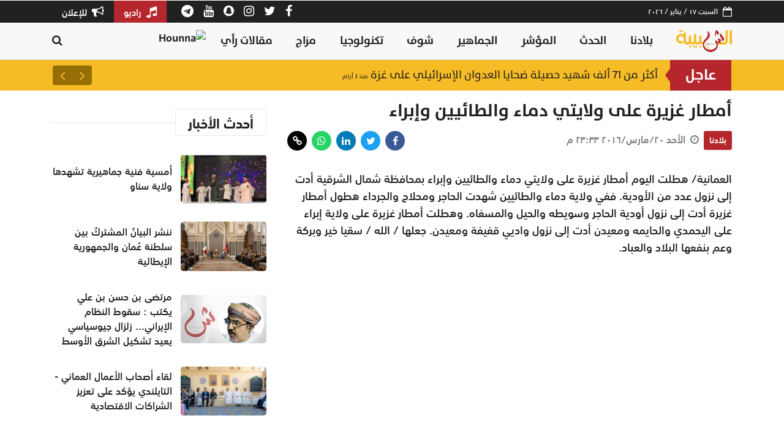

--- FILE ---
content_type: text/html; charset=UTF-8
request_url: https://shabiba.com/article/10945-%D8%A3%D9%85%D8%B7%D8%A7%D8%B1-%D8%BA%D8%B2%D9%8A%D8%B1%D8%A9-%D8%B9%D9%84%D9%89-%D9%88%D9%84%D8%A7%D9%8A%D8%AA%D9%8A-%D8%AF%D9%85%D8%A7%D8%A1-%D9%88%D8%A7%D9%84%D8%B7%D8%A7%D8%A6%D9%8A%D9%8A%D9%86-%D9%88%D8%A5%D8%A8%D8%B1%D8%A7%D8%A1
body_size: 7607
content:
<!DOCTYPE html><html lang="ar"><head><meta charset="utf-8" /><meta name="csrf-token" content="eIY9rVqyAHUw5hJrEbFG0xHvfpmFxexYXEDSdGce" /><meta name="viewport" content="width=device-width, initial-scale=1, shrink-to-fit=no" /><meta http-equiv="X-UA-Compatible" content="IE=edge,chrome=1" /><meta name="author" content="Bitwize - http://bitwize.com.lb" /><meta name="generator" content="Bitwize - http://bitwize.com.lb" /><link rel="dns-prefetch" href="//www.google-analytics.com"/><link rel="preconnect" href="//www.google-analytics.com" crossorigin /><link rel="dns-prefetch" href="//fonts.googleapis.com" /><link rel="preconnect" href="//fonts.gstatic.com" crossorigin /><link rel="dns-prefetch" href="//shabiba.s3-eu-central-1.amazonaws.com/" /><link rel="preconnect" href="//shabiba.s3-eu-central-1.amazonaws.com/" crossorigin /><link rel="dns-prefetch" href="//shabiba.eu-central-1.linodeobjects.com" /><link rel="preconnect" href="//shabiba.eu-central-1.linodeobjects.com"/ crossorigin /><meta name="fb:app_id" content="4130184910355410"><title>أمطار غزيرة على ولايتي دماء والطائيين وإبراء - الشبيبة | آخر أخبار سلطنة عمان المحلية وأخبار العالم</title><meta name="description" content="العمانية/ هطلت اليوم أمطار غزيرة على ولايتي دماء والطائيين وإبراء بمحافظة شمال..."><meta name="keywords" content="اخبار سلطنة عمان - أخبار عمان - اخبار مسقط - اخر اخبار عمان - اخر اخبار سلطنة عمان - اخر اخبار مسقط - اخبار عمان اليوم - أخبار عمان الآن - أخبار سلطنة عمان المحلية - أخبار عمان اليوم مباشر الآن - أخبار سلطنة_عمان المحلية - شبكه الاخبار العمانيه - اخبار عمان عاجل - اخبار عمان مباشر - أخبار سلطنة عمان مباشر - اخبار سلطنة عمان المحلية اليوم - أخبار عمان المحلية"><link rel="canonical" href="https://shabiba.com/article/10945-%D8%A3%D9%85%D8%B7%D8%A7%D8%B1-%D8%BA%D8%B2%D9%8A%D8%B1%D8%A9-%D8%B9%D9%84%D9%89-%D9%88%D9%84%D8%A7%D9%8A%D8%AA%D9%8A-%D8%AF%D9%85%D8%A7%D8%A1-%D9%88%D8%A7%D9%84%D8%B7%D8%A7%D8%A6%D9%8A%D9%8A%D9%86-%D9%88%D8%A5%D8%A8%D8%B1%D8%A7%D8%A1"/><meta name="robots" content="index,follow"><meta property="og:title" content="أمطار غزيرة على ولايتي دماء والطائيين وإبراء" /><meta property="og:description" content="العمانية/ هطلت اليوم أمطار غزيرة على ولايتي دماء والطائيين وإبراء بمحافظة شمال..." /><meta property="og:url" content="https://shabiba.com/article/10945-%D8%A3%D9%85%D8%B7%D8%A7%D8%B1-%D8%BA%D8%B2%D9%8A%D8%B1%D8%A9-%D8%B9%D9%84%D9%89-%D9%88%D9%84%D8%A7%D9%8A%D8%AA%D9%8A-%D8%AF%D9%85%D8%A7%D8%A1-%D9%88%D8%A7%D9%84%D8%B7%D8%A7%D8%A6%D9%8A%D9%8A%D9%86-%D9%88%D8%A5%D8%A8%D8%B1%D8%A7%D8%A1" /><meta property="og:type" content="website" /><meta property="og:site_name" content="Shabiba" /><meta property="og:image" content="https://shabiba.com/storage/2020/10/07/YLrs2nlczh92jc0KuCkCkcJBOrT4t4KpLHFFY5MB.png" /><meta name="twitter:card" content="summary_large_image" /><meta name="twitter:site" content="@BitwizeGroup" /><meta name="twitter:title" content="أمطار غزيرة على ولايتي دماء والطائيين وإبراء" /><meta name="twitter:description" content="العمانية/ هطلت اليوم أمطار غزيرة على ولايتي دماء والطائيين وإبراء بمحافظة شمال..." /><script type="application/ld+json">{"@context":"https:\/\/schema.org","@type":"WebSite","name":"أمطار غزيرة على ولايتي دماء والطائيين وإبراء","description":"العمانية\/ هطلت اليوم أمطار غزيرة على ولايتي دماء والطائيين وإبراء بمحافظة شمال...","url":"https:\/\/shabiba.com\/article\/10945-%D8%A3%D9%85%D8%B7%D8%A7%D8%B1-%D8%BA%D8%B2%D9%8A%D8%B1%D8%A9-%D8%B9%D9%84%D9%89-%D9%88%D9%84%D8%A7%D9%8A%D8%AA%D9%8A-%D8%AF%D9%85%D8%A7%D8%A1-%D9%88%D8%A7%D9%84%D8%B7%D8%A7%D8%A6%D9%8A%D9%8A%D9%86-%D9%88%D8%A5%D8%A8%D8%B1%D8%A7%D8%A1"}</script> <link rel="alternate" type="application/rss+xml" href="https://shabiba.com/feed/بلادنا" /><link rel="icon" href="https://shabiba.com/assets/img/favicon.png?v=4"><link rel="stylesheet" href="/assets/front/app.css?id=4facc465f0705c1ffbdd" /><style>.navSticky{background:#eee !important;border-color:#eee !important}</style><style>.fb_iframe_widget_fluid_desktop
iframe{min-width:100% !important}.page-item .page-link
i{transform:scaleX(-1)}.h-scroll{overflow-x:auto !important}@media (min-width: 768px) and (max-width: 1199px){.main-head
.post{display:inline-block}.main-head .post:nth-child(2){margin-right:15px}.main-head .post:nth-child(4){margin:0
15px}}.post .post-img{background:#e8e8e8 !important}header.title
.h2{color:var(--dark);font-size:22px;font-weight:700;margin:0;padding:10px
20px;line-height:1;border-radius:4px;border:1px
solid #e8e8e8}.fluid-width-video-wrapper{}</style> <script type="text/javascript" data-cfasync="false">var _foxpush=_foxpush||[];_foxpush.push(['_setDomain','shabibacom']);(function(){var foxscript=document.createElement('script');foxscript.src='https://cdn.foxpush.net/sdk/foxpush_SDK_min.js';foxscript.type='text/javascript';foxscript.async='true';var fox_s=document.getElementsByTagName('script')[0];fox_s.parentNode.insertBefore(foxscript,fox_s);})();</script>  <script>(function(c,l,a,r,i,t,y){c[a]=c[a]||function(){(c[a].q=c[a].q||[]).push(arguments)};t=l.createElement(r);t.async=1;t.src="https://www.clarity.ms/tag/"+i+"?ref=bwt";y=l.getElementsByTagName(r)[0];y.parentNode.insertBefore(t,y);})(window,document,"clarity","script","6479ntz1fi");</script> <script async src="https://securepubads.g.doubleclick.net/tag/js/gpt.js"></script> <script>window.googletag=window.googletag||{cmd:[]};googletag.cmd.push(function(){googletag.defineSlot('/35796962/Shabiba_Desktop_AR/Web_Leaderboard2',[728,90],'div-gpt-ad-1598083577981-0').setTargeting('ShabibaSections',['Biladouna']).addService(googletag.pubads());googletag.pubads().enableSingleRequest();googletag.pubads().collapseEmptyDivs();googletag.enableServices();});</script> <script>window.googletag=window.googletag||{cmd:[]};googletag.cmd.push(function(){googletag.defineSlot('/35796962/Shabiba_Desktop_AR/Web_MPU_InArticles',[300,250],'div-gpt-ad-1598036462186-0').setTargeting('ShabibaSections',['Biladouna']).addService(googletag.pubads());googletag.pubads().enableSingleRequest();googletag.pubads().collapseEmptyDivs();googletag.enableServices();});</script> <script>window.googletag=window.googletag||{cmd:[]};googletag.cmd.push(function(){googletag.defineSlot('/35796962/Shabiba_Desktop_AR/Web_HalfPage_InArticles',[300,600],'div-gpt-ad-1598036045730-0').setTargeting('ShabibaSections',['Biladouna']).addService(googletag.pubads());googletag.pubads().enableSingleRequest();googletag.pubads().collapseEmptyDivs();googletag.enableServices();});</script> </head><body class="rtl"><div id="appad-696b8d55ef139" class="" style='width: 1px; height: 1px;'><div id='div-gpt-ad-1598084861166-0'> <script>googletag.cmd.push(function(){googletag.display('div-gpt-ad-1598084861166-0');});</script> </div></div><div id="appad-696b8d55ef197" class=""><div class="d-block" style="position: relative;"><div style=""><div class="appad mx-auto d-flex align-items-center justify-content-center "
><div id='div-gpt-ad-1600185479145-0'> <script>googletag.cmd.push(function(){googletag.display('div-gpt-ad-1600185479145-0');});</script> </div></div></div></div></div>
<header class="navigation"><div class="bg-dark color-white d-none d-md-block"><div class="container"><div class="d-flex justify-content-between align-items-center"><div class="d-flex align-items-center">
<i class="fa fa-calendar-o"></i>
<span class="mr-2 fs-12">السبت ١٧ / يناير / ٢٠٢٦</span></div><div class="d-flex align-items-center lh-1"><ul class="social-ids"><li class="d-inline-block mr-3">
<a rel="nofollow" href="https://www.facebook.com/alshabiba" target="_blank" class="color-white fs-20">
<i class="fa fa-facebook"></i>
</a></li><li class="d-inline-block mr-3">
<a rel="nofollow" href="https://twitter.com/shabiba" target="_blank" class="color-white fs-20">
<i class="fa fa-twitter"></i>
</a></li><li class="d-inline-block mr-3">
<a rel="nofollow" href="https://instagram.com/shabibaofficial/" target="_blank" class="color-white fs-20">
<i class="fa fa-instagram"></i>
</a></li><li class="d-inline-block mr-3">
<a rel="nofollow" href="http://snapchat.com/add/alshabiba" target="_blank" class="color-white fs-20">
<i class="fa fa-snapchat"></i>
</a></li><li class="d-inline-block mr-3">
<a rel="nofollow" href="https://www.youtube.com/user/shabibacom" target="_blank" class="color-white fs-20">
<i class="fa fa-youtube"></i>
</a></li><li class="d-inline-block mr-3">
<a rel="nofollow" href="https://t.me/s/alshabiba" target="_blank" class="color-white fs-20">
<i class="fa fa-telegram"></i>
</a></li></ul><a class="fs-15 mr-4 bg-red color-white px-3 py-2" href="https://shabiba.fm" target="_blank">
<i class="fa fa-music fs-20 ml-1"></i>
راديو
</a><a class="fs-15 bg-red-- color-white px-3 py-2" href="/advertise">
<i class="fa fa-bullhorn fs-20 ml-1"></i>
للإعلان
</a></div></div></div></div><div id="appad-696b8d55ef2c7" class=""><div class="d-none d-md-block" style="position: relative;"><div style=""><div class="appad mx-auto d-flex align-items-center justify-content-center "
><div id='div-gpt-ad-1598082937909-0'> <script>googletag.cmd.push(function(){googletag.display('div-gpt-ad-1598082937909-0');});</script> </div></div></div></div></div><div class="bg-white d-lg-none"><div class="container"><div class="d-flex justify-content-between align-items-center py-1"><div>
<a href="https://shabiba.com" class="py-2 py-md-0 d-inline-block">
<img src="https://shabiba.com/assets/img/logo.svg" alt="الشبيبة | آخر أخبار سلطنة عمان المحلية وأخبار العالم" class="logo" />
</a></div><a href="#" class="nav-toggler d-md-none" data-toggle="collapse" data-target="#mainNav" aria-expanded="false">
<svg viewBox="0 0 50 50" fill="#000000" style="width:36px; height: 36px;">
<path d="M 2 14 L 2 16 L 48 16 L 48 14 Z M 2 24 L 2 26 L 48 26 L 48 24 Z M 2 34 L 2 36 L 48 36 L 48 34 Z M 17.8125 41 C 17.433594 41.058594 17.121094 41.328125 17.007813 41.691406 C 16.894531 42.058594 17 42.457031 17.28125 42.71875 L 24.28125 49.71875 C 24.46875 49.914063 24.730469 50.023438 25 50.023438 C 25.269531 50.023438 25.53125 49.914063 25.71875 49.71875 L 32.71875 42.71875 C 33.015625 42.433594 33.105469 41.992188 32.945313 41.613281 C 32.789063 41.234375 32.410156 40.992188 32 41 L 18 41 C 17.96875 41 17.9375 41 17.90625 41 C 17.875 41 17.84375 41 17.8125 41 Z M 20.4375 43 L 29.5625 43 L 25 47.5625 Z" fill="#000000"/>
</svg>
</a></div></div></div><nav class="navbar navbar-expand-lg navbar-light bg-menu py-0 border-bottom"><div class="collapse navbar-collapse px-0 py-2" id="mainNav"><div class="container"><div class="d-flex align-items-start align-items-md-center mx-3 mx-md-0 fw"><ul class="navbar-nav ml-auto"><li class="nav-item d-none d-lg-inline-block">
<a href="https://shabiba.com" class="nav-link py-1">
<img src="https://shabiba.com/assets/img/logo.svg" alt="الشبيبة | آخر أخبار سلطنة عمان المحلية وأخبار العالم" style="max-height: 36px;" />
</a></li><li class="nav-item">
<a class="nav-link" href="/category/بلادنا">بلادنا</a></li><li class="nav-item">
<a class="nav-link" href="/category/الحدث">الحدث</a></li><li class="nav-item">
<a class="nav-link" href="/category/مؤشر">المؤشر</a></li><li class="nav-item">
<a class="nav-link" href="/category/الجماهير">الجماهير</a></li><li class="nav-item">
<a class="nav-link" href="/category/شوف">شوف</a></li><li class="nav-item">
<a class="nav-link" href="/category/تكنولوجيا">تكنولوجيا</a></li><li class="nav-item">
<a class="nav-link" href="/category/مزاج">مزاج</a></li><li class="nav-item">
<a class="nav-link" href="/category/مقالات-رأي-و-تحليلات">مقالات رأي</a></li><li class="nav-item">
<a class="nav-link" href="https://hounna.com" target="_blank" style="padding: 0; margin: 3px 5px 0 0;">
<img src="https://hounna.com/wp-content/uploads/2023/03/WhatsApp-Image-2023-03-05-at-20.07.10-300x300.png" style="max-height: 36px;" alt="Hounna" />
</a></li></ul>
<a href="#" class="pt-2 pt-md-0" onclick="openSearch()">
<i class="fa fa-search fs-18 color-dark"></i>
</a></div></div></div>
</nav><div class="stickyContent"></div>
</header><div class="bg-yellow"><div class="container px-0 px-lg-3"><div class="breaking-news"><div class="trending"><strong>عاجل</strong></div><div class="ticker owl-carousel owl-theme"><div class="item">
<a href="/article/204829-أمام-المقام-السامي-عدد-من-أصحاب-السمو-والمعالي-يؤدون-قسم-اليمين">
أمام المقام السّامي.. عددٌ من أصحاب السُّمو والمعالي يؤدون قسم اليمين <span>منذ ٣ أيام</span>
</a></div><div class="item">
<a href="/article/204828-وزير-المكتب-السلطاني-يستقبل-السفيرة-الأمريكية">
وزيرُ المكتب السُّلطاني يستقبل السّفيرة الأمريكيّة <span>منذ ٣ أيام</span>
</a></div><div class="item">
<a href="/article/204827-أكثر-من-71-ألف-شهيد-حصيلة-ضحايا-العدوان-الإسرائيلي-على-غزة">
أكثر من 71 ألف شهيد حصيلة ضحايا العدوان الإسرائيلي على غزة <span>منذ ٣ أيام</span>
</a></div><div class="item">
<a href="/article/204826-الطقس-صحو-بوجه-عام-على-معظم-المحافظات-112">
الطقس: صحو بوجه عام على معظم المحافظات <span>منذ ٣ أيام</span>
</a></div><div class="item">
<a href="/article/204824-رئيسة-وزرا-إيطاليا-تزور-سلطنة-عمان-غدا">
رئيسةُ وزراء إيطاليا تزور سلطنة عُمان غدًا <span>منذ ٤ أيام</span>
</a></div></div></div></div></div><div class="container"><div class="row"><div class="col-12 col-lg-8"><div class="post-single"><h1 class="my-3">أمطار غزيرة على ولايتي دماء والطائيين وإبراء</h1><div class="row align-items-center mb-3"><div class="col-12 col-lg-7 mb-2 mb-lg-0">
<a href="/category/بلادنا"
class="color-white btn btn-sm ml-1"
style="background-color: #B5272D;"
>
بلادنا
</a>
<span class="text-muted">
<i class="fa fa-clock-o ml-1"></i>
الأحد ٢٠/مارس/٢٠١٦ ٢٣:٣٣ م
</span></div><div class="col-12 col-lg-5 text-center text-lg-left"><div id="social-links"><ul><li>
<a rel="nofollow" href="https://www.facebook.com/sharer/sharer.php?u=https://shabiba.com/a/10945" target="_blank" class="social-links-button social-links-facebook bg-facebook" style="">
<span class="fa fa-facebook"></span>
</a></li><li>
<a rel="nofollow" href="https://twitter.com/intent/tweet?text=%D8%A3%D9%85%D8%B7%D8%A7%D8%B1+%D8%BA%D8%B2%D9%8A%D8%B1%D8%A9+%D8%B9%D9%84%D9%89+%D9%88%D9%84%D8%A7%D9%8A%D8%AA%D9%8A+%D8%AF%D9%85%D8%A7%D8%A1+%D9%88%D8%A7%D9%84%D8%B7%D8%A7%D8%A6%D9%8A%D9%8A%D9%86+%D9%88%D8%A5%D8%A8%D8%B1%D8%A7%D8%A1&url=https://shabiba.com/a/10945" target="_blank" class="social-links-button social-links-twitter bg-twitter" style="">
<span class="fa fa-twitter"></span>
</a></li><li>
<a rel="nofollow" href="http://www.linkedin.com/shareArticle?mini=true&url=https://shabiba.com/a/10945&title=%D8%A3%D9%85%D8%B7%D8%A7%D8%B1+%D8%BA%D8%B2%D9%8A%D8%B1%D8%A9+%D8%B9%D9%84%D9%89+%D9%88%D9%84%D8%A7%D9%8A%D8%AA%D9%8A+%D8%AF%D9%85%D8%A7%D8%A1+%D9%88%D8%A7%D9%84%D8%B7%D8%A7%D8%A6%D9%8A%D9%8A%D9%86+%D9%88%D8%A5%D8%A8%D8%B1%D8%A7%D8%A1&summary=" target="_blank" class="social-links-button social-links-linkedin bg-linkedin" style="">
<span class="fa fa-linkedin"></span>
</a></li><li>
<a rel="nofollow" href="https://api.whatsapp.com/send?text=https://shabiba.com/a/10945" target="_blank" class="social-links-button social-links-whatsapp bg-whatsapp" style="">
<span class="fa fa-whatsapp"></span>
</a></li><li>
<a rel="nofollow" href="https://shabiba.com/a/10945" target="_blank" class="social-links-button social-links-link bg-link" style="background: #000; color: #fff">
<span class="fa fa-link"></span>
</a></li></ul></div></div></div><div class="mb-3"></div><div class="mb-3 d-flex justify-content-center"><div id="appad-696b8d55ebbb7" class=""><div class="d-none d-md-block" style="position: relative;"><div style=""><div class="appad mx-auto d-flex align-items-center justify-content-center "
><div id='div-gpt-ad-1598083577981-0'> <script>googletag.cmd.push(function(){googletag.display('div-gpt-ad-1598083577981-0');});</script> </div></div></div></div></div></div><div class="mb-5 post-details"><p> العمانية/ هطلت اليوم أمطار غزيرة على ولايتي دماء والطائيين وإبراء بمحافظة شمال الشرقية أدت إلى نزول عدد من الأودية. ففي ولاية دماء والطائيين شهدت الحاجر ومحلاح والجرداء هطول أمطار غزيرة أدت إلى نزول أودية الحاجر وسويطه والحيل والمسفاه. وهطلت أمطار غزيرة على ولاية إبراء على اليحمدي والحايمه ومعيدن أدت إلى نزول واديي قفيفة ومعيدن. جعلها / الله / سقيا خير وبركة وعم بنفعها البلاد والعباد.<div class="JC-WIDGET-DMROOT" data-widget-id="a390876db4e39929b41d2573240f316f"></div> <script type="text/javascript" async="async" src="https://static.jubnaadserve.com/api/widget.js"></script><div class="JC-WIDGET-DMROOT" data-widget-id="64f3f80907bb8a4ba32686ef0089cbdd"></div> <script type="text/javascript" async="async" src="https://static.jubnaadserve.com/api/widget.js"></script> </div><div class="my-3 h-scroll tags-list mb-3"></div></div></div><aside class="col-12 col-lg-4"><div class="sticky--"><div class="my-3"><div class="my-3">
<header class="title"><div class="h2">أحدث الأخبار</div></header><div class="mb-2">
<article class="post horizontal  " data-id="204834" data-url="/article/204834-أمسية-فنية-جماهيرية-تشهدها-ولاية-سناو"><div class="post-img">
<img class="lazy" data-src="https://shabiba.eu-central-1.linodeobjects.com/2026/01/1768584982-1768584982-rzcjqh04pmvm-700x400.jpeg" data-alt="أمسية فنية جماهيرية تشهدها ولاية سناو"></div><div class="post-body"><div class="post-title">
<a href="/article/204834-أمسية-فنية-جماهيرية-تشهدها-ولاية-سناو">
أمسية فنية جماهيرية تشهدها ولاية سناو
</a></div></div>
</article></div><div class="mb-2">
<article class="post horizontal  " data-id="204833" data-url="/article/204833-ننشر-البيان-المشترك-بين-سلطنة-عمان-والجمهورية-الإيطالية"><div class="post-img">
<img class="lazy" data-src="https://shabiba.eu-central-1.linodeobjects.com/2026/01/1768473043-1768473043-1s4i6ivmwbgl-700x400.jpg" data-alt="ننشر البيانٌ المشتركٌ بين سلطنة عُمان والجمهورية الإيطالية"></div><div class="post-body"><div class="post-title">
<a href="/article/204833-ننشر-البيان-المشترك-بين-سلطنة-عمان-والجمهورية-الإيطالية">
ننشر البيانٌ المشتركٌ بين سلطنة عُمان والجمهورية الإيطالية
</a></div></div>
</article></div><div class="mb-2">
<article class="post horizontal  " data-id="204832" data-url="/article/204832-مرتضى-بن-حسن-بن-علي-يكتب-سقوط-النظام-الإيراني-زلزال-جيوسياسي-يعيد-تشكيل-الشرق-الأوسط"><div class="post-img">
<img class="lazy" data-src="https://shabiba.eu-central-1.linodeobjects.com/2026/01/1768410991-1768410991-a0ai3osjha6g.jpeg" data-alt="مرتضى بن حسن بن علي يكتب : سقوط النظام الإيراني... زلزال جيوسياسي يعيد تشكيل الشرق الأوسط"></div><div class="post-body"><div class="post-title">
<a href="/article/204832-مرتضى-بن-حسن-بن-علي-يكتب-سقوط-النظام-الإيراني-زلزال-جيوسياسي-يعيد-تشكيل-الشرق-الأوسط">
مرتضى بن حسن بن علي يكتب : سقوط النظام الإيراني... زلزال جيوسياسي يعيد تشكيل الشرق الأوسط
</a></div></div>
</article></div><div class="mb-2">
<article class="post horizontal  " data-id="204831" data-url="/article/204831-لقا-أصحاب-الأعمال-العماني-التايلندي-يؤكد-على-تعزيز-الشراكات-الاقتصادية"><div class="post-img">
<img class="lazy" data-src="https://shabiba.eu-central-1.linodeobjects.com/2026/01/1768410688-1768410687-1ybymaet2q7m-700x400.jpeg" data-alt="لقاء أصحاب الأعمال العماني - التايلندي يؤكد على تعزيز الشراكات الاقتصادية"></div><div class="post-body"><div class="post-title">
<a href="/article/204831-لقا-أصحاب-الأعمال-العماني-التايلندي-يؤكد-على-تعزيز-الشراكات-الاقتصادية">
لقاء أصحاب الأعمال العماني - التايلندي يؤكد على تعزيز الشراكات الاقتصادية
</a></div></div>
</article></div></div><div id="appad-696b8d55ee71b" class="mb-4"><div class="d-none d-md-block" style="position: relative;"><div style=""><div class="appad mx-auto d-flex align-items-center justify-content-center "
><div id='div-gpt-ad-1598036462186-0'> <script>googletag.cmd.push(function(){googletag.display('div-gpt-ad-1598036462186-0');});</script> </div></div></div></div></div><div id="appad-696b8d55ee9bd" class=""><div class="d-none d-md-block" style="position: relative;"><div style=""><div class="appad mx-auto d-flex align-items-center justify-content-center "
><div id='div-gpt-ad-1598036045730-0'> <script>googletag.cmd.push(function(){googletag.display('div-gpt-ad-1598036045730-0');});</script> </div></div></div></div></div></div></div>
</aside></div></div><div class="bg-gray-100 border-top py-3 mt-4"><div class="container"><div class="row align-items-center justify-content-center"><div class="col-12">
<a href="https://shabiba.fm"
target="_blank"
class="d-inline-block rounded bg-white px-4 py-3 border ml-2 d-block d-lg-inline-block mb-2 mb-lg-0 text-center"
rel="nofollow"
>
<img src="https://shabiba.com/assets/img/top-icons/fm.png" style="height: 50px;"  alt="الشبيبة | آخر أخبار سلطنة عمان المحلية وأخبار العالم" />
</a>
<a href="https://nasherapp.com"
target="_blank"
class="d-inline-block rounded bg-white px-4 py-3 border ml-2 d-block d-lg-inline-block mb-2 mb-lg-0 text-center"
rel="nofollow"
>
<img src="https://shabiba.com/assets/img/top-icons/nasher.png" style="height: 50px;"  alt="الشبيبة | آخر أخبار سلطنة عمان المحلية وأخبار العالم" />
</a>
<a href="/advertise"
target="_blank"
class="d-inline-block rounded bg-white px-4 py-3 border ml-2 d-block d-lg-inline-block mb-2 mb-lg-0 text-center"
rel="nofollow"
>
<img src="https://shabiba.com/assets/img/top-icons/eshhar.png" style="height: 50px;"  alt="الشبيبة | آخر أخبار سلطنة عمان المحلية وأخبار العالم" />
</a></div></div></div></div><div class="bg-gray-200 border-top footer"><div class="container"><div class="row align-items-end py-3"><div class="col-12 col-lg-8"><ul class="footer-links"><li><a href="/category/بلادنا">بلادنا</a></li><li><a href="/category/الحدث">الحدث</a></li><li><a href="/category/مؤشر">مؤشر</a></li><li><a href="/category/الجماهير">الجماهير</a></li><li><a href="/category/شوف">شوف</a></li><li><a href="/category/لايف-ستايل">لايف ستايل</a></li><li><a href="/category/مزاج">مزاج</a></li><li><a href="/category/صحة-و-طب">صحة و طب</a></li><li><a href="/category/سياحة-و-سفر">سياحة و سفر</a></li><li><a href="/category/تكنولوجيا">تكنولوجيا</a></li><li><a href="/category/مقالات-رأي-و-تحليلات">مقالات رأي و تحليلات</a></li></ul></div><div class="col-12 col-lg-4 text-center text-lg-left d-none d-lg-block">
<img src="https://shabiba.com/assets/img/logo-base.svg" alt="الشبيبة | آخر أخبار سلطنة عمان المحلية وأخبار العالم" class="footer-logo" /></div></div><hr /><div class="row py-3 color-dark fs-13"><div class="col-12 col-lg-6 mb-3 mb-lg-0"><p class="mb-1">إشترك عبر خدمة أخبار “الشبيبة “ على الواتساب لتصلك آخر و أهم الأخبار.</p><p class="mb-1">للإشتراك أرسل كلمة “ أشترك “ على الأرقام التالية:</p><p class="mb-0">
<a href="https://api.whatsapp.com/send?phone=96892422255" class="bold">
<i class="fa fa-whatsapp"></i> 92422255
</a></p></div><div class="col-12 col-lg-6 text-right text-lg-left"><p class="mb-1">تواصل معنا لعرض  مشكلتك</p><p class="mb-0"><a href="mailto:online@shabiba.com">online@shabiba.com</a></p></div></div></div><div class="bg-dark py-3 color-white fs-13"><div class="container"><div class="row align-items-center"><div class="col-12 col-lg-6 mb-3 mb-lg-0">
<a href="/about" class="ml-4 color-white">من نحن .</a>
<a href="/advertise" class="ml-4 color-white">للاعلان .</a>
<a href="/contact-us" class="ml-4 color-white">تواصل معنا .</a>
<a href="/privacy-policy" class="ml-4 color-white">حقوق النشر .</a><div class="fs-12 mt-2 color-light">
جميع الحقوق محفوظة © AL SHABIBA 2026 <a href="https://bitwize.ae" target="_blank" class="text-muted mr-2">بيتوايز ™</a></div></div><div class="col-12 col-lg-6 text-center text-lg-left"><ul class="social-ids"><li class="d-inline-block mr-2">
<a rel="nofollow"
href="https://www.facebook.com/alshabiba"
target="_blank"
class="color-white bg-facebook fs-24 d-flex align-items-center justify-content-center"
style="width: 36px; height: 36px; border-radius: 18px;"
>
<i class="fa fa-facebook"></i>
</a></li><li class="d-inline-block mr-2">
<a rel="nofollow"
href="https://twitter.com/shabiba"
target="_blank"
class="color-white bg-twitter fs-24 d-flex align-items-center justify-content-center"
style="width: 36px; height: 36px; border-radius: 18px;"
>
<i class="fa fa-twitter"></i>
</a></li><li class="d-inline-block mr-2">
<a rel="nofollow"
href="https://instagram.com/shabibaofficial/"
target="_blank"
class="color-white bg-instagram fs-24 d-flex align-items-center justify-content-center"
style="width: 36px; height: 36px; border-radius: 18px;"
>
<i class="fa fa-instagram"></i>
</a></li><li class="d-inline-block mr-2">
<a rel="nofollow"
href="http://snapchat.com/add/alshabiba"
target="_blank"
class="color-white bg-snapchat fs-24 d-flex align-items-center justify-content-center"
style="width: 36px; height: 36px; border-radius: 18px;"
>
<i class="fa fa-snapchat"></i>
</a></li><li class="d-inline-block mr-2">
<a rel="nofollow"
href="https://www.youtube.com/user/shabibacom"
target="_blank"
class="color-white bg-youtube fs-24 d-flex align-items-center justify-content-center"
style="width: 36px; height: 36px; border-radius: 18px;"
>
<i class="fa fa-youtube"></i>
</a></li><li class="d-inline-block mr-2">
<a rel="nofollow"
href="https://t.me/s/alshabiba"
target="_blank"
class="color-white bg-telegram fs-24 d-flex align-items-center justify-content-center"
style="width: 36px; height: 36px; border-radius: 18px;"
>
<i class="fa fa-telegram"></i>
</a></li></ul></div></div></div></div></div><div id="search-overlay">
<span class="closebtn" onclick="closeSearch()">
<svg class="icon icon--sm" viewBox="0 0 24 24">
<g fill="none" stroke="currentColor" stroke-miterlimit="10" stroke-width="2">
<line x1="3" y1="3" x2="21" y2="21" />
<line x1="21" y1="3" x2="3" y2="21" />
</g>
</svg>
</span><div class="content"><form action="/search" method="GET">
<input type="text" placeholder="ابحث..." name="search">
<button type="submit">
<svg class="icon" viewBox="0 0 24 24">
<g stroke-linecap="square" stroke-linejoin="miter" stroke-width="2" stroke="currentColor" fill="none" stroke-miterlimit="10">
<line x1="22" y1="22" x2="15.656" y2="15.656"></line>
<circle cx="10" cy="10" r="8"></circle>
</g>
</svg>
</button></form></div></div> <script src="/assets/front/app.js?id=d3eb130d2b62d99b42b0"></script> <script type="text/javascript" class="teads" async="true" src="https://a.teads.tv/page/75582/tag"></script>  <script type="text/javascript">(function(){var em=document.createElement('script');em.type='text/javascript';em.async=true;em.src=('https:'==document.location.protocol?'https://me-ssl':'http://me-cdn')+'.effectivemeasure.net/em.js';var s=document.getElementsByTagName('script')[0];s.parentNode.insertBefore(em,s);})();</script> <noscript><img src="https://me.effectivemeasure.net/em_image" alt="" style="position:absolute; left:-5px;"/></noscript> <script type="text/javascript">_atrk_opts={atrk_acct:"/7Coo1IWNa10uW",domain:"shabiba.com",dynamic:true};(function(){var as=document.createElement('script');as.type='text/javascript';as.async=true;as.src="https://certify-js.alexametrics.com/atrk.js";var s=document.getElementsByTagName('script')[0];s.parentNode.insertBefore(as,s);})();</script> <noscript><img src="https://certify.alexametrics.com/atrk.gif?account=/7Coo1IWNa10uW" style="display:none" height="1" width="1" alt=""/></noscript> <script async src="https://www.googletagmanager.com/gtag/js?id=UA-29431772-1"></script> <script>window.dataLayer=window.dataLayer||[];function gtag(){dataLayer.push(arguments);}
gtag('js',new Date());gtag('config','UA-29431772-1');</script> <script src="https://cdnjs.cloudflare.com/ajax/libs/fitvids/1.2.0/jquery.fitvids.min.js"></script> <script>jQuery(document).ready(function(){jQuery('body').fitVids();});</script> 
 <script>window.googletag=window.googletag||{cmd:[]};googletag.cmd.push(function(){googletag.defineSlot('/35796962/BE_Shabiba_1X1',[1,1],'div-gpt-ad-1644733742723-0').addService(googletag.pubads());googletag.pubads().enableSingleRequest();googletag.enableServices();});</script> <div id='div-gpt-ad-1644733742723-0'> <script>googletag.cmd.push(function(){googletag.display('div-gpt-ad-1644733742723-0');});</script> </div>
 <script async src="https://www.googletagmanager.com/gtag/js?id=UA-97434832-1"></script> <script>window.dataLayer=window.dataLayer||[];function gtag(){dataLayer.push(arguments);}
gtag('js',new Date());gtag('config','UA-97434832-1');</script> </body></html>

--- FILE ---
content_type: text/html; charset=utf-8
request_url: https://www.google.com/recaptcha/api2/aframe
body_size: 268
content:
<!DOCTYPE HTML><html><head><meta http-equiv="content-type" content="text/html; charset=UTF-8"></head><body><script nonce="E81gkW1wqpY1zFZfVcf1kA">/** Anti-fraud and anti-abuse applications only. See google.com/recaptcha */ try{var clients={'sodar':'https://pagead2.googlesyndication.com/pagead/sodar?'};window.addEventListener("message",function(a){try{if(a.source===window.parent){var b=JSON.parse(a.data);var c=clients[b['id']];if(c){var d=document.createElement('img');d.src=c+b['params']+'&rc='+(localStorage.getItem("rc::a")?sessionStorage.getItem("rc::b"):"");window.document.body.appendChild(d);sessionStorage.setItem("rc::e",parseInt(sessionStorage.getItem("rc::e")||0)+1);localStorage.setItem("rc::h",'1768656225777');}}}catch(b){}});window.parent.postMessage("_grecaptcha_ready", "*");}catch(b){}</script></body></html>

--- FILE ---
content_type: image/svg+xml
request_url: https://shabiba.com/assets/img/logo.svg
body_size: 4597
content:
<svg height="206" viewBox="0 0 521 206" width="521" xmlns="http://www.w3.org/2000/svg"><g fill="none" fill-rule="evenodd"><path d="m376.299 135.88v15.342c.192-.846.348-1.714.473-2.601v-12.741zm-116.038 2.529c0 .99.061 1.997.154 3.012v-5.541h-.049c-.063.835-.105 1.676-.105 2.529zm2.517 12.893c.145.369.316.742.474 1.113v-16.535h-.474zm2.839 5.853c.157.279.314.563.474.837v-22.112h-.474zm2.839 4.511c.157.227.313.457.473.679v-26.465h-.473zm2.838 3.717c.157.188.314.374.474.559v-30.062h-.474zm2.838 3.135c.155.157.314.305.471.459v-33.097h-.471zm2.839 2.656c.157.137.312.279.47.414v-35.708h-.47zm2.835 2.285c.158.118.315.235.473.351v-37.93h-.473zm2.839 1.991c.157.101.315.198.473.297v-39.867h-.473zm2.837 1.705c.158.088.316.178.474.265v-41.54h-.474zm2.839 1.497c.158.077.317.145.474.219v-42.991h-.474zm2.838 1.274c.158.067.316.134.474.199v-44.245h-.474zm2.84 1.113c.157.057.314.107.473.163v-45.322h-.473zm2.834.935c.158.048.316.099.474.145v-46.239h-.474zm2.839.802c.159.041.315.076.474.115v-47.011h-.474zm2.838.657c.157.033.317.07.473.102v-47.655h-.473zm2.839.539c.158.027.316.052.473.077v-48.169h-.473zm2.838.424c.158.02.316.04.473.058v-48.574h-.473zm2.838.311c.158.014.318.032.474.044v-48.871h-.474zm2.838.211c.158.01.318.019.474.028v-49.066h-.474zm2.839.117c.158.003.319.007.474.01v-49.165h-.474zm2.835.021c.159-.001.321-.002.477-.004v-49.172h-.477zm2.839-.063c.158-.005.326-.01.477-.016v-49.097h-.477zm2.838-.16c.153-.013.307-.029.474-.047v-48.906h-.474zm2.839-.358c.16-.023.307-.044.473-.069v-48.526h-.473zm2.838-.483c.157-.031.313-.06.473-.091v-48.021h-.473zm2.838-.58c.155-.034.318-.074.474-.109v-47.423h-.474zm2.838-.679c.158-.04.315-.08.474-.121v-46.732h-.474zm2.839-.766c.159-.046.314-.086.474-.133v-45.954h-.474zm2.835-.855c.156-.05.317-.108.474-.159v-45.073h-.474zm2.84-.97c.157-.057.316-.116.476-.174v-44.088h-.476zm2.837-1.076c.157-.063.315-.125.474-.19v-42.996h-.474zm2.839-1.197c.158-.071.316-.135.473-.207v-41.782h-.473zm2.838-1.333c.042-.02.085-.039.127-.06.116-.059.23-.119.346-.179v-40.417h-.473zm2.839-1.504c.158-.089.316-.178.473-.268v-38.884h-.473zm2.835-1.692c.16-.101.318-.206.476-.309v-37.151h-.476zm2.841-1.938c.159-.116.318-.229.474-.345v-35.177h-.474zm2.835-2.237c.159-.134.318-.27.474-.408v-32.877h-.474zm2.839-2.658c.158-.164.319-.326.474-.492v-30.135h-.474zm2.838-3.285c.16-.21.318-.424.474-.638v-26.704h-.474zm2.839-4.402c.163-.306.319-.617.474-.929v-22.011h-.474z" fill="#e3d7a8"/><path d="m447.532 82.972c-2.841-13.629-12.533-23.004-20.991-32.222-3.096-3.378-4.02-7.068-4.029-10.427 0-2.665.606-5.097 1.216-6.859.305-.876.609-1.589.836-2.074.224-.484.364-.725.361-.725l1.355-2.407-2.58.983c-.06.027-3.89 1.473-7.768 4.711-3.869 3.227-7.841 8.338-7.841 15.564.003 5.658 2.431 12.465 8.935 20.537 8.872 10.948 12.328 17.828 12.256 20.727-.009.828-.219 1.213-.51 1.473-.296.265-.848.471-1.737.471-3.026.036-8.99-2.52-15.687-6.89-6.174-3.98-11.04-5.997-14.698-6.018-1.837-.006-3.447.567-4.523 1.783-1.073 1.216-1.55 2.914-1.55 4.951.013 3.685 1.507 8.669 4.575 15.061 1.707 3.529 2.36 5.958 2.351 7.374-.01.955-.246 1.377-.524 1.628-.28.257-.78.43-1.544.43-1.877.022-4.879-1.133-7.289-2.331-2.426-1.192-4.3-2.381-4.306-2.384-8.744-6.828-13.708-9.435-16.949-9.499-1.199-.018-2.272.464-2.878 1.319-.607.843-.785 1.865-.791 2.941.054 5.395 4.687 13.969 4.7 14.051 6.546 11.355 9.178 20.852 9.178 28.784-.003 16.279-11.049 26.352-23.378 32.552-12.289 6.168-25.761 8.266-29.714 8.451-1.368.064-3.126.133-5.2.136-13.485-.012-39.85-2.959-53.871-29.111-3.333-6.207-4.673-12.062-4.676-17.543-.006-11.468 5.936-21.416 12.426-29.103 6.503-7.717 13.374-12.962 15.405-15.515 2.053-2.653 8.726-8.059 14.797-15.837 6.086-7.798 11.674-18.131 11.674-30.933 0-.288-.003-.576-.009-.864-.255-13.138-7.615-22.35-14.805-28.196-7.202-5.858-14.289-8.45-14.35-8.474l-1.094 1.6c8.723 9.864 12.022 19.411 12.029 28.445.036 18.489-14.091 35.151-25.491 46.691-17.207 17.468-20.746 36.406-20.77 36.519-.937 4.72-1.383 9.347-1.383 13.829.028 40.472 36.055 69.429 72.916 69.429 12.241 0 24.587-3.196 35.734-10.23 26.776-16.88 33.138-38.702 33.11-55.206-.005-10.067-2.319-18.181-3.709-22.152 9.11 4.998 15.61 7.056 20.346 7.071 3.757.02 6.474-1.402 8.062-3.694 1.595-2.28 2.129-5.245 2.135-8.389-.015-6.928-2.64-14.962-4.102-18.913 9.027 4.404 16.03 6.257 21.394 6.262 4.606.01 8.048-1.41 10.276-3.823 2.232-2.413 3.19-5.7 3.19-9.248 0-1.525-.176-3.104-.51-4.706zm-78.476-24.288c.904 1.482 2.617 3.291 5.138 5.414-4.42-17.25-2.554-29.789-.41-37.619 4.676 3.67 8.826 8.463 12.447 14.396.545.893.905 1.995 1.096 3.303.19 1.311.463 2.26.826 2.854 13.649-8.327 15.78-18.178 6.401-29.555-5.057-6.275-11.869-12.096-20.432-17.463-2.949 3.836-5.937 10.955-8.957 21.348-.881 2.572-2.408 8.373-1.978 17.697.431 9.346 3.517 15.77 5.869 19.625z" fill="#b5272d"/><path d="m236.321 101.118v-47.774h-.004v-2.808l-3.05-.209c-.346-.034-8.543-.582-14.1 4.57-3.227 2.994-4.861 7.17-4.861 12.416v33.805c0 7.238-6.145 13.128-13.383 13.128-7.24 0-13.129-5.89-13.129-13.128v-61.774h-.004v-2.809l-3.053-.208c-.343-.034-8.541-.582-14.097 4.57-3.227 2.994-4.864 7.17-4.864 12.416v47.805c0 7.238-6.144 13.128-13.382 13.128-7.243 0-13.132-5.89-13.132-13.128v-50.463l-2.672-.319c-.348-.043-8.564-.951-14.244 4.096-3.387 3.006-5.102 7.35-5.102 12.908v33.778c0 7.238-6.184 13.128-13.426 13.128-7.238 0-13.128-5.89-13.128-13.128v-79.397l-2.845-.172c-.355-.023-8.724-.469-14.339 4.813-3.209 3.017-4.834 7.177-4.834 12.365v3.678c-7.151-4.354-14.94-6.588-23.26-6.588-12.617 0-23.457 4.48-32.222 13.314-8.752 8.817-13.19 19.668-13.19 32.256 0 12.529 4.448 23.318 13.213 32.061 8.89 8.892 19.842 13.212 33.486 13.212h19.241v-20.326h-19.448c-8.298 0-14.184-2.146-19.092-6.951-4.756-4.668-7.068-10.385-7.068-17.478 0-7.065 2.357-12.909 7.208-17.864 4.824-4.945 10.606-7.349 17.677-7.349 6.463 0 11.984 2.494 16.88 7.627 3.37 3.533 5.528 7.328 6.575 11.465v25.334c0 19.382 15.768 35.15 35.146 35.15 9.417 0 17.972-3.729 24.288-9.774 6.314 6.045 14.873 9.774 24.288 9.774 9.402 0 17.951-3.711 24.265-9.746 6.313 6.035 14.863 9.746 24.264 9.746 9.402 0 17.949-3.711 24.264-9.746 6.144 5.873 14.409 9.535 23.511 9.727.022-4.381.46-8.899 1.375-13.507.01-.047.636-3.374 2.604-8.496h-3.227c-7.238 0-13.129-5.89-13.129-13.128zm281.795-98.93c-.111-.018-1.109-.166-2.592-.166-3.957 0-16.859 1.248-16.859 17.318v97.434c0 16.363 12.969 17.635 16.943 17.635 1.432 0 2.397-.143 2.502-.159l2.571-.394v-131.272zm-40.56.029c-3.957 0-16.862 1.246-16.862 17.315v81.164c0 7.24-5.89 13.131-13.132 13.131h-30.288c-.052 2.984-.603 5.786-2.125 7.962-1.588 2.292-4.305 3.714-8.062 3.694-4.736-.015-11.236-2.073-20.346-7.071 1.164 3.329 2.974 9.574 3.533 17.432h57.288c19.38 0 35.148-15.767 35.148-35.148v-97.916l-2.564-.397c-.11-.017-1.11-.166-2.59-.166zm-422.177 18.598c2.436 0 4.534-.871 6.281-2.606 1.758-1.744 2.635-3.834 2.635-6.289v-8.988l-8.975.041c-2.455.016-4.558.893-6.297 2.631-1.744 1.742-2.617 3.836-2.617 6.293 0 2.47.873 4.568 2.634 6.312 1.745 1.735 3.866 2.606 6.339 2.606zm-18.856-.004c2.444 0 4.549-.871 6.297-2.607 1.754-1.745 2.628-3.834 2.627-6.288l.001-8.988-8.962.039c-2.454.018-4.56.893-6.303 2.631-1.757 1.742-2.626 3.836-2.626 6.293 0 2.471.883 4.57 2.644 6.313 1.748 1.736 3.854 2.605 6.322 2.607zm148.71 124.25c-2.468 0-4.589.873-6.341 2.609-1.754 1.74-2.621 3.844-2.621 6.317 0 2.453.867 4.541 2.603 6.283 1.748 1.74 3.854 2.613 6.32 2.642l8.967.028.002-8.988c0-2.448-.891-4.543-2.644-6.282-1.75-1.736-3.846-2.609-6.286-2.609zm39.639.002c-2.459 0-4.584.871-6.342 2.609-1.75 1.738-2.623 3.844-2.623 6.315 0 2.451.873 4.543 2.614 6.283 1.742 1.738 3.851 2.613 6.314 2.644l8.961003.026v-8.987c.001997-2.447-.879003-4.543-2.635003-6.281-1.756-1.736-3.846-2.609-6.289-2.609zm-96.268-.000003c-2.47-.001997-4.588.873003-6.342 2.609003-1.756 1.74-2.629 3.842-2.627003 6.315 0 2.451.871003 4.545 2.614003 6.285 1.738 1.738 3.845 2.609 6.314 2.64l8.965.028.001001-8.987c.000999-2.449-.886001-4.543-2.642001-6.283-1.752003-1.734-3.846-2.607003-6.283-2.607003zm37.327.000003c-2.487 0-4.588.873-6.344 2.609-1.754 1.74-2.633 3.844-2.635 6.315.002 2.453.873 4.543 2.623 6.285 1.738 1.738 3.842 2.613 6.297 2.644l8.965.024v-8.985c0-2.449-.865-4.545-2.627-6.283-1.748-1.736-3.852-2.609-6.279-2.609z" fill="#f6bc25"/><path d="m311.866 135.94v-6.727c0-2.324-1.174-3.558-3.324-3.558-1.35 0-2.426.49-3.344 1.154v-5.063h-1.76v14.194h1.76v-7.723c.744-.547 1.78-.996 2.739-.996 1.406 0 2.167.818 2.167 2.383v6.336zm10.537 0-.256-2.035v-4.848c0-2.326-1.271-3.381-3.849-3.381-1.369 0-2.758.35-3.873.801l.412 1.35c1.017-.45 2.111-.725 3.205-.725 1.723 0 2.367.744 2.367 2.072v.764c-.293-.059-1.388-.098-1.76-.098-2.503 0-3.519.371-4.203 1.055-.509.508-.802 1.25-.802 2.111 0 2.014 1.349 3.09 3.324 3.09 1.291 0 2.424-.471 3.558-1.369l.391 1.213zm-4.908-1.096c-1.33 0-2.209-.684-2.209-1.955 0-.51.176-.977.471-1.27.469-.47 1.172-.744 3.164-.744.295 0 1.254.039 1.488.08v2.754c-.9.705-1.955 1.135-2.914 1.135zm15.953-4.008c0-3.244-1.779-5.201-4.222-5.201-1.252 0-2.19.488-2.893 1.016v-4.905h-1.76v14.194h1.33l.274-.862c.781.586 1.738 1.038 2.931 1.038 2.541 0 4.34-1.956 4.34-5.28zm-1.699.02c0 2.463-1.254 3.793-3.012 3.793-.9 0-1.742-.352-2.404-.842v-5.785c.605-.49 1.426-.92 2.422-.92 1.779 0 2.994 1.408 2.994 3.754zm3.693 5.084h1.76v-10.127h-1.76zm-.058-11.713h1.896v-1.662h-1.896zm13.256 6.609c0-3.244-1.78-5.201-4.223-5.201-1.254 0-2.189.488-2.895 1.016v-4.905h-1.759v14.194h1.33l.273-.862c.781.586 1.74 1.038 2.934 1.038 2.541 0 4.34-1.956 4.34-5.28zm-1.702.02c0 2.463-1.251 3.793-3.009 3.793-.901 0-1.741-.352-2.407-.842v-5.785c.606-.49 1.428-.92 2.424-.92 1.78 0 2.992 1.408 2.992 3.754zm11.788 5.084-.252-2.035v-4.848c0-2.326-1.272-3.381-3.854-3.381-1.367 0-2.756.35-3.869.801l.41 1.35c1.016-.45 2.111-.725 3.207-.725 1.719 0 2.365.744 2.365 2.072v.764c-.293-.059-1.388-.098-1.761-.098-2.502 0-3.516.371-4.201 1.055-.51.508-.803 1.25-.803 2.111 0 2.014 1.349 3.09 3.324 3.09 1.291 0 2.424-.471 3.557-1.369l.392 1.213zm-4.907-1.096c-1.328 0-2.209-.684-2.209-1.955 0-.51.176-.977.469-1.27.471-.47 1.174-.744 3.168-.744.291 0 1.252.039 1.486.08v2.754c-.9.705-1.955 1.135-2.914 1.135z" fill="#6f8f9d"/><path d="m301.698 131.756c0-2.523-1.465-3.48-5.101-4.262-2.211-.529-2.602-.88-2.602-1.564 0-.646.51-1.135 1.82-1.135 1.563 0 3.225.449 4.379.998l.879-2.699c-1.31-.586-3.051-1.017-4.984-1.017-3.422 0-5.358 1.605-5.358 4.185 0 2.443 1.504 3.361 5.063 4.125 2.092.527 2.66.918 2.66 1.701 0 .801-.646 1.311-2.287 1.311-1.896 0-3.813-.551-5.182-1.235l-.9 2.7c1.603.742 3.715 1.289 5.926 1.289 3.556 0 5.687-1.465 5.687-4.397" fill="#b5272d"/><path d="m284.534 135.94-.254-2.035v-4.848c0-2.326-1.271-3.381-3.851-3.381-1.369 0-2.758.35-3.871.801l.41 1.35c1.017-.45 2.111-.725 3.207-.725 1.721 0 2.365.744 2.365 2.072v.764c-.293-.059-1.389-.098-1.76-.098-2.502 0-3.519.371-4.203 1.055-.508.508-.801 1.25-.801 2.111 0 2.014 1.348 3.09 3.323 3.09 1.289 0 2.423-.471 3.558-1.369l.393 1.213zm-4.906-1.096c-1.332 0-2.211-.684-2.211-1.955 0-.51.176-.977.471-1.27.468-.47 1.172-.744 3.166-.744.293 0 1.252.039 1.486.08v2.754c-.898.705-1.955 1.135-2.912 1.135zm7.096 1.096h1.759v-14.194h-1.759z" fill="#6f8f9d"/></g></svg>